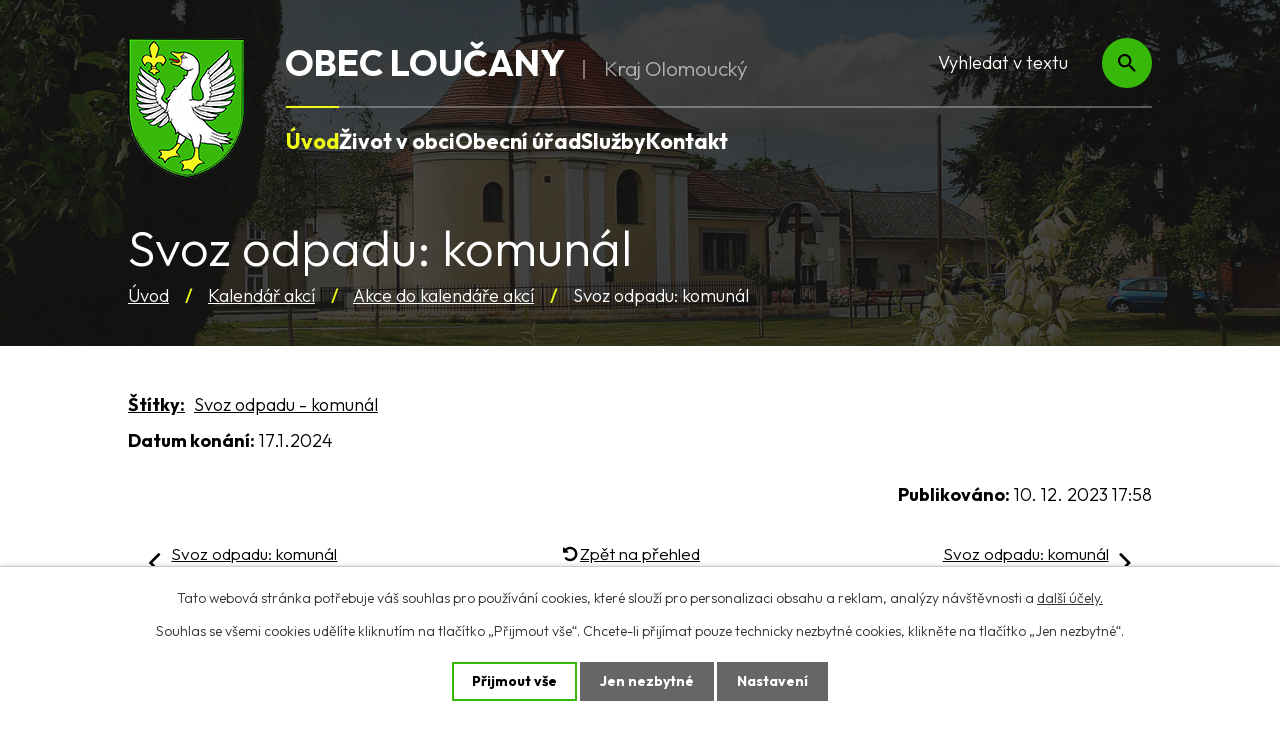

--- FILE ---
content_type: text/html; charset=utf-8
request_url: https://www.loucany.cz/akce-do-kalendare-akci?id=832091&action=detail&oid=10334961&nid=7516
body_size: 9809
content:
<!DOCTYPE html>
<html lang="cs" data-lang-system="cs">
	<head>



		<!--[if IE]><meta http-equiv="X-UA-Compatible" content="IE=EDGE"><![endif]-->
			<meta name="viewport" content="width=device-width, initial-scale=1, user-scalable=yes">
			<meta http-equiv="content-type" content="text/html; charset=utf-8" />
			<meta name="robots" content="index,follow" />
			<meta name="author" content="Antee s.r.o." />
			<meta name="description" content="Obec Loučany se nachází v okrese Olomouc, kraj Olomoucký." />
			<meta name="keywords" content="Obec Loučany, Loučany, Olomoucký kraj" />
			<meta name="google-site-verification" content="kBMK3T3KL7Zk-LigeSe5R1z-tJ3IF3L8JKP0P6It4j4" />
			<meta name="viewport" content="width=device-width, initial-scale=1, user-scalable=yes" />
<title>Svoz odpadu: komunál | Obec Loučany</title>

		<link rel="stylesheet" type="text/css" href="https://cdn.antee.cz/jqueryui/1.8.20/css/smoothness/jquery-ui-1.8.20.custom.css?v=2" integrity="sha384-969tZdZyQm28oZBJc3HnOkX55bRgehf7P93uV7yHLjvpg/EMn7cdRjNDiJ3kYzs4" crossorigin="anonymous" />
		<link rel="stylesheet" type="text/css" href="/style.php?nid=V0lNUQ==&amp;ver=1765958560" />
		<link rel="stylesheet" type="text/css" href="/css/libs.css?ver=1765964607" />
		<link rel="stylesheet" type="text/css" href="https://cdn.antee.cz/genericons/genericons/genericons.css?v=2" integrity="sha384-DVVni0eBddR2RAn0f3ykZjyh97AUIRF+05QPwYfLtPTLQu3B+ocaZm/JigaX0VKc" crossorigin="anonymous" />

		<script src="/js/jquery/jquery-3.0.0.min.js" ></script>
		<script src="/js/jquery/jquery-migrate-3.1.0.min.js" ></script>
		<script src="/js/jquery/jquery-ui.min.js" ></script>
		<script src="/js/jquery/jquery.ui.touch-punch.min.js" ></script>
		<script src="/js/libs.min.js?ver=1765964607" ></script>
		<script src="/js/ipo.min.js?ver=1765964596" ></script>
			<script src="/js/locales/cs.js?ver=1765958560" ></script>

			<script src='https://www.google.com/recaptcha/api.js?hl=cs&render=explicit' ></script>

		<link href="/uredni-deska-archiv?action=atom" type="application/atom+xml" rel="alternate" title="Úřední deska archiv">
		<link href="/aktuality?action=atom" type="application/atom+xml" rel="alternate" title="Aktuality">
		<link href="/hlaseni-rozhlasu?action=atom" type="application/atom+xml" rel="alternate" title="Hlášení rozhlasu">
		<link href="/uredni-deska?action=atom" type="application/atom+xml" rel="alternate" title="Úřední deska">
		<link href="/rozpocet-a-financni-dokumenty?action=atom" type="application/atom+xml" rel="alternate" title="Rozpočet a finanční dokumenty">
		<link href="/covid-19-koronavirus?action=atom" type="application/atom+xml" rel="alternate" title="COVID - 19 koronavirus">
		<link href="/akce-do-kalendare-akci?action=atom" type="application/atom+xml" rel="alternate" title="Akce do kalendáře akcí">
<link rel="preconnect" href="https://fonts.googleapis.com">
<link rel="preconnect" href="https://fonts.gstatic.com" crossorigin>
<link href="https://fonts.googleapis.com/css2?family=Outfit:wght@300..700&amp;display=fallback" rel="stylesheet">
<link href="/image.php?nid=7516&amp;oid=10442073&amp;width=32" rel="icon" type="image/png">
<link rel="shortcut icon" href="/image.php?nid=7516&amp;oid=10442073&amp;width=32">
<script>
ipo.api.live('body', function (el) {
//posun patičky
$(el).find("#ipocopyright").insertAfter("#ipocontainer");
//backlink
$(el).find(".backlink").addClass("action-button");
//fulltext
$(el).find(".elasticSearchForm").appendTo(".header-kontakt > .header-fulltext");
//přejmenování placeholderu
$(el).find(".elasticSearchForm input[type=text]").attr("placeholder", "Vyhledat v textu");
//funkce pro zobrazování, skrývání vyhledávání a ovládání na desktopu
$(el).find(".elasticSearchForm input[type='text']").on("click change focus", function() {
if ( $(this).val() )
{
$(el).find(".elasticSearchForm").addClass("active");
}
else
{
$(el).find(".elasticSearchForm").removeClass("active");
}
});
//funkce na přidání posuvníku
function displayWhisperer()
{
if( !$(".elasticSearch-autocompleteResult").is(':empty')  )
{
$("body").addClass("apply-scroll");
}
else
{
$("body").removeClass("apply-scroll");
}
}
$(".elasticSearchForm input[type='text']").keyup(function() {
$.ajax({
type: "POST",
data: 'keyword=' + $(this).val(),
beforeSend: function() {
displayWhisperer();
},
success: function(data) {
displayWhisperer();
}
});
});
});
//funkce pro zobrazování a skrývání vyhledávání
ipo.api.live(".header-fulltext > a", function(el){
var ikonaLupa = $(el).find(".ikona-lupa");
$(el).click(function(e) {
e.preventDefault();
$(this).toggleClass("search-active");
$("body").toggleClass("search-active");
if($(this).hasClass("search-active"))
{
$(ikonaLupa).text('X');
$(ikonaLupa).attr("title","Zavřít vyhledávání");
}
else
{
$(this).removeClass("search-active");
$("body").removeClass("search-active");
if( $("body").hasClass("apply-scroll") )
{
$("body").removeClass("apply-scroll");
}
$(ikonaLupa).attr("title","Otevřít vyhledávání");
$(".elasticSearchForm input[type=text]").val("");
}
$(".elasticSearchForm input[type=text]").focus();
});
});
ipo.api.live('h1', function(el) {
if((!document.getElementById('page10309595')) && ($("#system-menu").length != 1) && (window.innerWidth > 1024))  {
$(el).prependTo("#iponavigation");
$("#iponavigation").prependTo(".header__bg--sp");
}
if (($('.error')[0]) && (window.innerWidth > 1024)) {
$(el).prependTo(".header__bg--sp");
$(el).wrapAll("<div id='iponavigation' class='error'>");
}
});
//označení položek, které mají submenu
ipo.api.live('#ipotopmenu ul.topmenulevel1 li.topmenuitem1', function (el) {
var submenu = $(el).find("ul.topmenulevel2");
if (window.innerWidth <= 1024) {
if (submenu.length) {
$(el).addClass("hasSubmenu");
$(el).find("> a").after("<span class='open-submenu' />");
}
}
});
//wrapnutí spanu do poležek první úrovně
ipo.api.live('#ipotopmenu ul.topmenulevel1 li.topmenuitem1 > a', function (el) {
if (window.innerWidth <= 1024) {
$(el).wrapInner("<span>");
}
});
//rozbaleni menu
$(function () {
if (window.innerWidth <= 1024) {
$(".topmenulevel1 > li.hasSubmenu").each(function (index, es) {
if ($(es).hasClass("active")) {
$(".topmenulevel1 > li.hasSubmenu.active ul.topmenulevel2").css("display", "block");
$(".topmenulevel1 > li.hasSubmenu.active .open-submenu").addClass("see-more");
}
$(es).find(".open-submenu").click(function (e) {
if ($(es).hasClass("active") && $(this).hasClass("see-more")) {
$(this).removeClass("see-more");
$(es).find("ul.topmenulevel2").css("display", "none");
} else {
$(this).toggleClass("see-more");
if ($(this).hasClass("see-more")) {
$("ul.topmenulevel2").css("display", "none");
$(this).next("ul.topmenulevel2").css("display", "block");
$(".topmenulevel1 > li > a").removeClass("see-more");
$(this).addClass("see-more");
} else {
$(this).removeClass("see-more");
$(this).next("ul.topmenulevel2").css("display", "none");
}
}
});
});
}
});
</script>
<link rel="preload" href="/image.php?nid=7516&amp;oid=10442075&amp;width=117" as="image">
<meta name="format-detection" content="telephone=no">





	</head>

	<body id="page10334961" class="subpage10334961 subpage10309597 subpage10309595"
			
			data-nid="7516"
			data-lid="CZ"
			data-oid="10334961"
			data-layout-pagewidth="1024"
			
			data-slideshow-timer="3"
			 data-ipo-article-id="832091" data-ipo-article-tags="Svoz odpadu - komunál"
						
				
				data-layout="responsive" data-viewport_width_responsive="1024"
			>



							<div id="snippet-cookiesConfirmation-euCookiesSnp">			<div id="cookieChoiceInfo" class="cookie-choices-info template_1">
					<p>Tato webová stránka potřebuje váš souhlas pro používání cookies, které slouží pro personalizaci obsahu a reklam, analýzy návštěvnosti a 
						<a class="cookie-button more" href="https://navody.antee.cz/cookies" target="_blank">další účely.</a>
					</p>
					<p>
						Souhlas se všemi cookies udělíte kliknutím na tlačítko „Přijmout vše“. Chcete-li přijímat pouze technicky nezbytné cookies, klikněte na tlačítko „Jen nezbytné“.
					</p>
				<div class="buttons">
					<a class="cookie-button action-button ajax" id="cookieChoiceButton" rel=”nofollow” href="/akce-do-kalendare-akci?id=832091&amp;action=detail&amp;do=cookiesConfirmation-acceptAll&amp;oid=10334961&amp;nid=7516">Přijmout vše</a>
					<a class="cookie-button cookie-button--settings action-button ajax" rel=”nofollow” href="/akce-do-kalendare-akci?id=832091&amp;action=detail&amp;do=cookiesConfirmation-onlyNecessary&amp;oid=10334961&amp;nid=7516">Jen nezbytné</a>
					<a class="cookie-button cookie-button--settings action-button ajax" rel=”nofollow” href="/akce-do-kalendare-akci?id=832091&amp;action=detail&amp;do=cookiesConfirmation-openSettings&amp;oid=10334961&amp;nid=7516">Nastavení</a>
				</div>
			</div>
</div>				<div id="ipocontainer">

			<div class="menu-toggler">

				<span>Menu</span>
				<span class="genericon genericon-menu"></span>
			</div>

			<span id="back-to-top">

				<i class="fa fa-angle-up"></i>
			</span>

			<div id="ipoheader">

				<div class="header-container layout-container flex-container">
	<a href="/" class="header-logo" title="Obec Loučany">
		<img src="/image.php?nid=7516&amp;oid=10442075&amp;width=117" width="117" height="140" alt="Obec Loučany">
		<span>
			<strong>Obec Loučany</strong>
			<span>Kraj Olomoucký</span>
		</span>
	</a>
	<div class="header-kontakt flex-container">
		<div class="header-fulltext">
			<a href="#"><span title="Otevřít vyhledávání" class="ikona-lupa">Ikona</span></a>
		</div>
	</div>
</div>



<div class="header__bg header__bg--sp">
	
		 
		<div class="boxImage" style="background-image:url(/image.php?oid=10442071&amp;nid=7516&amp;width=2000);">
			<br>
		</div>
		 
		
	
</div>			</div>

			<div id="ipotopmenuwrapper">

				<div id="ipotopmenu">
<h4 class="hiddenMenu">Horní menu</h4>
<ul class="topmenulevel1"><li class="topmenuitem1 noborder active" id="ipomenu10309595"><a href="/">Úvod</a></li><li class="topmenuitem1" id="ipomenu7141130"><a href="/zivot-v-obci">Život v obci</a><ul class="topmenulevel2"><li class="topmenuitem2" id="ipomenu2977470"><a href="/aktuality">Aktuality</a></li><li class="topmenuitem2" id="ipomenu2978998"><a href="/hlaseni-rozhlasu">Hlášení rozhlasu</a></li><li class="topmenuitem2" id="ipomenu5321262"><a href="/svozy-odpadu">Svozy odpadu</a></li><li class="topmenuitem2" id="ipomenu10274808"><a href="/kaplicka">Kaplička</a></li><li class="topmenuitem2" id="ipomenu4387300"><a href="/dotace">Dotace</a></li><li class="topmenuitem2" id="ipomenu1325302"><a href="/spolky-v-obci">Spolky v obci</a><ul class="topmenulevel3"><li class="topmenuitem3" id="ipomenu4391656"><a href="/jsdh-obce-loucany">JSDH obce Loučany</a></li></ul></li><li class="topmenuitem2" id="ipomenu1325309"><a href="/projekty-obce">Projekty obce</a><ul class="topmenulevel3"><li class="topmenuitem3" id="ipomenu5321057"><a href="/verejne-prospesne-prace">Veřejně prospěšné práce</a></li><li class="topmenuitem3" id="ipomenu4869775"><a href="/program-rozvoje-obce-loucany-2016-2022">Program rozvoje obce Loučany 2016-2022</a></li><li class="topmenuitem3" id="ipomenu1516883"><a href="/rop-20072013">ROP 2007-2013</a></li></ul></li><li class="topmenuitem2" id="ipomenu1314388"><a href="/poplatky-">Poplatky</a></li><li class="topmenuitem2" id="ipomenu6491408"><a href="/fotogalerie">Fotogalerie</a></li><li class="topmenuitem2" id="ipomenu6491406"><a href="/loucansky-obcasnik">Loučanský občasník</a></li><li class="topmenuitem2" id="ipomenu3721754"><a href="/stavebni-urad">Stavební úřad</a></li><li class="topmenuitem2" id="ipomenu5635410"><a href="https://www.regionhana.cz/cs/nase-aktivity/kalendar-akci/" target="_top">Akce v Regionu Haná</a></li><li class="topmenuitem2" id="ipomenu4493631"><a href="/vysledky-voleb">Výsledky voleb</a><ul class="topmenulevel3"><li class="topmenuitem3" id="ipomenu5012409"><a href="/volby-do-zastupitelstev-kraju-konane-ve-dnech-7-a-8-rijna-2016">Volby do zastupitelstev krajů konané ve dnech 7. a 8. října 2016</a></li><li class="topmenuitem3" id="ipomenu3900186"><a href="/volby-do-zastupitelstev-obci-2014--senat">Volby do zastupitelstev obcí 2014 + senát</a></li><li class="topmenuitem3" id="ipomenu3713615"><a href="/volby-do-evropskeho-parlamentu-2014">Volby do Evropského parlamentu 2014</a></li></ul></li><li class="topmenuitem2" id="ipomenu5327577"><a href="/pocasi">Počasí</a></li><li class="topmenuitem2" id="ipomenu6755430"><a href="/plan-rozvoje-obce-loucany">Plán rozvoje obce Loučany</a></li><li class="topmenuitem2" id="ipomenu10273778"><a href="/kulturni-dum-loucany">Kulturní dům Loučany</a></li><li class="topmenuitem2" id="ipomenu10334336"><a href="/historie">Historie</a><ul class="topmenulevel3"><li class="topmenuitem3" id="ipomenu7449430"><a href="/covid-19-koronavirus">COVID - 19 koronavirus</a></li><li class="topmenuitem3" id="ipomenu7959289"><a href="/vytvarny-odkaz-heraldika-jiriho-loudy">Výtvarný odkaz heraldika Jiřího Loudy</a></li><li class="topmenuitem3" id="ipomenu8079088"><a href="/scitani-lidu-27-3-11-5-2021">Sčítání lidu 27. 3. - 11. 5. 2021</a></li></ul></li><li class="topmenuitem2" id="ipomenu8788580"><a href="/informace-v-souvislosti-s-pomoci-obcanum-ukrajiny">Informace v souvislosti s pomocí občanům Ukrajiny</a></li></ul></li><li class="topmenuitem1" id="ipomenu1314389"><a href="/obecni-urad">Obecní úřad</a><ul class="topmenulevel2"><li class="topmenuitem2" id="ipomenu1314390"><a href="/zakladni-informace">Základní informace</a></li><li class="topmenuitem2" id="ipomenu1314391"><a href="/popis-uradu">Popis úřadu</a></li><li class="topmenuitem2" id="ipomenu1314392"><a href="/poskytovani-informaci-prijem-podani">Poskytování informací, příjem podání</a></li><li class="topmenuitem2" id="ipomenu6615155"><a href="/formulare">Formuláře</a></li><li class="topmenuitem2" id="ipomenu1314393"><a href="/vyhlasky-zakony">Vyhlášky, zákony</a></li><li class="topmenuitem2" id="ipomenu1314394"><a href="/rozpocet">Rozpočet</a></li><li class="topmenuitem2" id="ipomenu1314395"><a href="/elektronicka-podatelna">El. podatelna</a></li><li class="topmenuitem2" id="ipomenu8082109"><a href="https://cro.justice.cz/" target="_blank">Registr oznámení</a></li><li class="topmenuitem2" id="ipomenu2979041"><a href="/verejne-zakazky">Veřejné zakázky</a></li><li class="topmenuitem2" id="ipomenu2979045"><a href="/czech-point">Czech POINT</a></li><li class="topmenuitem2" id="ipomenu2990732"><a href="/uzemni-plan">Územní plán</a></li><li class="topmenuitem2" id="ipomenu3006823"><a href="/povinne-zverejnovane-informace">Povinné informace</a></li><li class="topmenuitem2" id="ipomenu3027892"><a href="/uredni-deska">Úřední deska</a></li><li class="topmenuitem2" id="ipomenu6294065"><a href="/gdpr">GDPR</a></li><li class="topmenuitem2" id="ipomenu9465916"><a href="/datove-schranky-nova-legislativa">Datové schránky nová legislativa</a></li></ul></li><li class="topmenuitem1" id="ipomenu5324684"><a href="/sluzby">Služby</a><ul class="topmenulevel2"><li class="topmenuitem2" id="ipomenu1325300"><a href="/knihovna">Knihovna</a></li><li class="topmenuitem2" id="ipomenu1325397"><a href="http://www.skola-loucany.cz/" target="_blank">Škola Loučany</a></li><li class="topmenuitem2" id="ipomenu5321426"><a href="/volejbalove-hriste">Volejbalové hřiště</a></li><li class="topmenuitem2" id="ipomenu5321072"><a href="https://www.skola-loucany.cz/skolni-jidelna/jidelnicek/" target="_top">Školní kuchyně-jídelníček</a></li><li class="topmenuitem2" id="ipomenu1325301"><a href="/firmy-sluzby-lekari">Firmy, služby, lékaři</a></li><li class="topmenuitem2" id="ipomenu3341150"><a href="/skladka-v-senici-na-hane">Skládka v Senici na Hané</a></li><li class="topmenuitem2" id="ipomenu4588571"><a href="/skolska-rada">Školská rada</a></li><li class="topmenuitem2" id="ipomenu2979007"><a href="/odkazy">Odkazy</a><ul class="topmenulevel3"><li class="topmenuitem3" id="ipomenu4555980"><a href="http://www.regionhana.cz/cs/kalendar-akci/" target="_top">Akce v Regionu Haná</a></li><li class="topmenuitem3" id="ipomenu4304914"><a href="/informace">Informace</a></li><li class="topmenuitem3" id="ipomenu3746808"><a href="http://www.profesia.cz/prace/olomouc/" target="_blank">Nabídky práce z regionu</a></li><li class="topmenuitem3" id="ipomenu3992264"><a href="http://www.litovelsko.eu/" target="_top">Mikroregion Litovelsko</a></li><li class="topmenuitem3" id="ipomenu3992266"><a href="http://www.regionhana.cz/" target="_top">Region Haná</a></li></ul></li><li class="topmenuitem2" id="ipomenu3721749"><a href="/cov-loucany">ČOV Loučany</a></li></ul></li><li class="topmenuitem1" id="ipomenu10309666"><a href="/kontakt">Kontakt</a></li></ul>
					<div class="cleartop"></div>
				</div>
			</div>
			<div id="ipomain">
				<div class="elasticSearchForm elasticSearch-container" id="elasticSearch-form-10274707" >
	<h4 class="newsheader">Fulltextové vyhledávání</h4>
	<div class="newsbody">
<form action="/akce-do-kalendare-akci?id=832091&amp;action=detail&amp;do=mainSection-elasticSearchForm-10274707-form-submit&amp;oid=10334961&amp;nid=7516" method="post" id="frm-mainSection-elasticSearchForm-10274707-form">
<label hidden="" for="frmform-q">Fulltextové vyhledávání</label><input type="text" placeholder="Vyhledat v textu" autocomplete="off" name="q" id="frmform-q" value=""> 			<input type="submit" value="Hledat" class="action-button">
			<div class="elasticSearch-autocomplete"></div>
</form>
	</div>
</div>

<script >

	app.index.requireElasticSearchAutocomplete('frmform-q', "\/fulltextove-vyhledavani-2-0?do=autocomplete");
</script>
<div class="data-aggregator-calendar" id="data-aggregator-calendar-10309597">
	<h4 class="newsheader">Kalendář akcí</h4>
	<div class="newsbody">
<div id="snippet-mainSection-dataAggregatorCalendar-10309597-cal"><div class="blog-cal ui-datepicker-inline ui-datepicker ui-widget ui-widget-content ui-helper-clearfix ui-corner-all">
	<div class="ui-datepicker-header ui-widget-header ui-helper-clearfix ui-corner-all">
		<a class="ui-datepicker-prev ui-corner-all ajax" href="/akce-do-kalendare-akci?mainSection-dataAggregatorCalendar-10309597-date=202512&amp;id=832091&amp;action=detail&amp;do=mainSection-dataAggregatorCalendar-10309597-reload&amp;oid=10334961&amp;nid=7516" title="Předchozí měsíc">
			<span class="ui-icon ui-icon-circle-triangle-w">Předchozí</span>
		</a>
		<a class="ui-datepicker-next ui-corner-all ajax" href="/akce-do-kalendare-akci?mainSection-dataAggregatorCalendar-10309597-date=202602&amp;id=832091&amp;action=detail&amp;do=mainSection-dataAggregatorCalendar-10309597-reload&amp;oid=10334961&amp;nid=7516" title="Následující měsíc">
			<span class="ui-icon ui-icon-circle-triangle-e">Následující</span>
		</a>
		<div class="ui-datepicker-title">Leden 2026</div>
	</div>
	<table class="ui-datepicker-calendar">
		<thead>
			<tr>
				<th title="Pondělí">P</th>
				<th title="Úterý">Ú</th>
				<th title="Středa">S</th>
				<th title="Čtvrtek">Č</th>
				<th title="Pátek">P</th>
				<th title="Sobota">S</th>
				<th title="Neděle">N</th>
			</tr>

		</thead>
		<tbody>
			<tr>

				<td>

					<a data-tooltip-content="#tooltip-content-calendar-20251229-10309597" class="tooltip ui-state-default ui-datepicker-other-month" href="/kalendar-akci?date=2025-12-29" title="Sdělení - zákaz připojování na veřejnou kanalizační síť obce Loučany a městyse Náměšť n/H,Výstava betlémů v Náměšti na Hané">29</a>
					<div class="tooltip-wrapper">
						<div id="tooltip-content-calendar-20251229-10309597">
							<div>Sdělení - zákaz připojování na veřejnou kanalizační síť obce Loučany a městyse Náměšť n/H</div>
							<div>Výstava betlémů v Náměšti na Hané</div>
						</div>
					</div>
				</td>
				<td>

					<a data-tooltip-content="#tooltip-content-calendar-20251230-10309597" class="tooltip ui-state-default ui-datepicker-other-month" href="/kalendar-akci?date=2025-12-30" title="Sdělení - zákaz připojování na veřejnou kanalizační síť obce Loučany a městyse Náměšť n/H,Výstava betlémů v Náměšti na Hané">30</a>
					<div class="tooltip-wrapper">
						<div id="tooltip-content-calendar-20251230-10309597">
							<div>Sdělení - zákaz připojování na veřejnou kanalizační síť obce Loučany a městyse Náměšť n/H</div>
							<div>Výstava betlémů v Náměšti na Hané</div>
						</div>
					</div>
				</td>
				<td>

					<a data-tooltip-content="#tooltip-content-calendar-20251231-10309597" class="tooltip ui-state-default ui-datepicker-other-month" href="/kalendar-akci?date=2025-12-31" title="Sdělení - zákaz připojování na veřejnou kanalizační síť obce Loučany a městyse Náměšť n/H,Výstava betlémů v Náměšti na Hané">31</a>
					<div class="tooltip-wrapper">
						<div id="tooltip-content-calendar-20251231-10309597">
							<div>Sdělení - zákaz připojování na veřejnou kanalizační síť obce Loučany a městyse Náměšť n/H</div>
							<div>Výstava betlémů v Náměšti na Hané</div>
						</div>
					</div>
				</td>
				<td>

					<a data-tooltip-content="#tooltip-content-calendar-20260101-10309597" class="tooltip ui-state-default day-off holiday" href="/aktuality/vystava-betlemu-v-namesti-na-hane" title="Výstava betlémů v Náměšti na Hané">1</a>
					<div class="tooltip-wrapper">
						<div id="tooltip-content-calendar-20260101-10309597">
							<div>Výstava betlémů v Náměšti na Hané</div>
						</div>
					</div>
				</td>
				<td>

					<a data-tooltip-content="#tooltip-content-calendar-20260102-10309597" class="tooltip ui-state-default" href="/aktuality/vystava-betlemu-v-namesti-na-hane" title="Výstava betlémů v Náměšti na Hané">2</a>
					<div class="tooltip-wrapper">
						<div id="tooltip-content-calendar-20260102-10309597">
							<div>Výstava betlémů v Náměšti na Hané</div>
						</div>
					</div>
				</td>
				<td>

					<a data-tooltip-content="#tooltip-content-calendar-20260103-10309597" class="tooltip ui-state-default saturday day-off" href="/aktuality/vystava-betlemu-v-namesti-na-hane" title="Výstava betlémů v Náměšti na Hané">3</a>
					<div class="tooltip-wrapper">
						<div id="tooltip-content-calendar-20260103-10309597">
							<div>Výstava betlémů v Náměšti na Hané</div>
						</div>
					</div>
				</td>
				<td>

					<a data-tooltip-content="#tooltip-content-calendar-20260104-10309597" class="tooltip ui-state-default sunday day-off" href="/aktuality/vystava-betlemu-v-namesti-na-hane" title="Výstava betlémů v Náměšti na Hané">4</a>
					<div class="tooltip-wrapper">
						<div id="tooltip-content-calendar-20260104-10309597">
							<div>Výstava betlémů v Náměšti na Hané</div>
						</div>
					</div>
				</td>
			</tr>
			<tr>

				<td>

					<a data-tooltip-content="#tooltip-content-calendar-20260105-10309597" class="tooltip ui-state-default" href="/kalendar-akci?date=2026-01-05" title="Výstava betlémů v Náměšti na Hané,Hlášení 5. 1. 2026">5</a>
					<div class="tooltip-wrapper">
						<div id="tooltip-content-calendar-20260105-10309597">
							<div>Výstava betlémů v Náměšti na Hané</div>
							<div>Hlášení 5. 1. 2026</div>
						</div>
					</div>
				</td>
				<td>

					<a data-tooltip-content="#tooltip-content-calendar-20260106-10309597" class="tooltip ui-state-default" href="/kalendar-akci?date=2026-01-06" title="Výstava betlémů v Náměšti na Hané,Tříkrálový koncert v Těšeticích,Zavírání jesliček v Náměšti na Hané,Hlášení 5. 1. 2026">6</a>
					<div class="tooltip-wrapper">
						<div id="tooltip-content-calendar-20260106-10309597">
							<div>Výstava betlémů v Náměšti na Hané</div>
							<div>Tříkrálový koncert v Těšeticích</div>
							<div>Zavírání jesliček v Náměšti na Hané</div>
							<div>Hlášení 5. 1. 2026</div>
						</div>
					</div>
				</td>
				<td>

					<a data-tooltip-content="#tooltip-content-calendar-20260107-10309597" class="tooltip ui-state-default" href="/hlaseni-rozhlasu/hlaseni-5-1-2026" title="Hlášení 5. 1. 2026">7</a>
					<div class="tooltip-wrapper">
						<div id="tooltip-content-calendar-20260107-10309597">
							<div>Hlášení 5. 1. 2026</div>
						</div>
					</div>
				</td>
				<td>

					<a data-tooltip-content="#tooltip-content-calendar-20260108-10309597" class="tooltip ui-state-default" href="/hlaseni-rozhlasu/hlaseni-5-1-2026" title="Hlášení 5. 1. 2026">8</a>
					<div class="tooltip-wrapper">
						<div id="tooltip-content-calendar-20260108-10309597">
							<div>Hlášení 5. 1. 2026</div>
						</div>
					</div>
				</td>
				<td>

					<a data-tooltip-content="#tooltip-content-calendar-20260109-10309597" class="tooltip ui-state-default" href="/hlaseni-rozhlasu/hlaseni-5-1-2026" title="Hlášení 5. 1. 2026">9</a>
					<div class="tooltip-wrapper">
						<div id="tooltip-content-calendar-20260109-10309597">
							<div>Hlášení 5. 1. 2026</div>
						</div>
					</div>
				</td>
				<td>

					<a data-tooltip-content="#tooltip-content-calendar-20260110-10309597" class="tooltip ui-state-default saturday day-off" href="/kalendar-akci?date=2026-01-10" title="Tříkrálová sbírka 2026,16. sportovní ples 10. ledna 2026,Hlášení 5. 1. 2026">10</a>
					<div class="tooltip-wrapper">
						<div id="tooltip-content-calendar-20260110-10309597">
							<div>Tříkrálová sbírka 2026</div>
							<div>16. sportovní ples 10. ledna 2026</div>
							<div>Hlášení 5. 1. 2026</div>
						</div>
					</div>
				</td>
				<td>

					<a data-tooltip-content="#tooltip-content-calendar-20260111-10309597" class="tooltip ui-state-default sunday day-off ui-state-highlight ui-state-active" href="/kalendar-akci?date=2026-01-11" title="Tříkrálová sbírka 2026,Hlášení 5. 1. 2026">11</a>
					<div class="tooltip-wrapper">
						<div id="tooltip-content-calendar-20260111-10309597">
							<div>Tříkrálová sbírka 2026</div>
							<div>Hlášení 5. 1. 2026</div>
						</div>
					</div>
				</td>
			</tr>
			<tr>

				<td>

					<a data-tooltip-content="#tooltip-content-calendar-20260112-10309597" class="tooltip ui-state-default" href="/kalendar-akci?date=2026-01-12" title="Tříkrálová sbírka 2026,Kominictví Urbášek - nabídka služeb,Hlášení 5. 1. 2026">12</a>
					<div class="tooltip-wrapper">
						<div id="tooltip-content-calendar-20260112-10309597">
							<div>Tříkrálová sbírka 2026</div>
							<div>Kominictví Urbášek - nabídka služeb</div>
							<div>Hlášení 5. 1. 2026</div>
						</div>
					</div>
				</td>
				<td>

					<a data-tooltip-content="#tooltip-content-calendar-20260113-10309597" class="tooltip ui-state-default" href="/kalendar-akci?date=2026-01-13" title="Tříkrálová sbírka 2026,Výjezd pracovníků finančního úřadu do města Litovel na pomoc s přiznáním daně z nemovit.,Hlášení 5. 1. 2026">13</a>
					<div class="tooltip-wrapper">
						<div id="tooltip-content-calendar-20260113-10309597">
							<div>Tříkrálová sbírka 2026</div>
							<div>Výjezd pracovníků finančního úřadu do města Litovel na pomoc s přiznáním daně z nemovit.</div>
							<div>Hlášení 5. 1. 2026</div>
						</div>
					</div>
				</td>
				<td>

					<a data-tooltip-content="#tooltip-content-calendar-20260114-10309597" class="tooltip ui-state-default" href="/kalendar-akci?date=2026-01-14" title="Tříkrálová sbírka 2026,Výjezd pracovníků finančního úřadu do města Litovel na pomoc s přiznáním daně z nemovit.,Maškarní bál v Senici na Hané,Hlášení 5. 1. 2026">14</a>
					<div class="tooltip-wrapper">
						<div id="tooltip-content-calendar-20260114-10309597">
							<div>Tříkrálová sbírka 2026</div>
							<div>Výjezd pracovníků finančního úřadu do města Litovel na pomoc s přiznáním daně z nemovit.</div>
							<div>Maškarní bál v Senici na Hané</div>
							<div>Hlášení 5. 1. 2026</div>
						</div>
					</div>
				</td>
				<td>

					<a data-tooltip-content="#tooltip-content-calendar-20260115-10309597" class="tooltip ui-state-default" href="/kalendar-akci?date=2026-01-15" title="Tříkrálová sbírka 2026,Výjezd pracovníků finančního úřadu do města Litovel na pomoc s přiznáním daně z nemovit.,Hlášení 5. 1. 2026">15</a>
					<div class="tooltip-wrapper">
						<div id="tooltip-content-calendar-20260115-10309597">
							<div>Tříkrálová sbírka 2026</div>
							<div>Výjezd pracovníků finančního úřadu do města Litovel na pomoc s přiznáním daně z nemovit.</div>
							<div>Hlášení 5. 1. 2026</div>
						</div>
					</div>
				</td>
				<td>

					<a data-tooltip-content="#tooltip-content-calendar-20260116-10309597" class="tooltip ui-state-default" href="/kalendar-akci?date=2026-01-16" title="Tříkrálová sbírka 2026,Výjezd pracovníků finančního úřadu do města Litovel na pomoc s přiznáním daně z nemovit.,Hlášení 5. 1. 2026">16</a>
					<div class="tooltip-wrapper">
						<div id="tooltip-content-calendar-20260116-10309597">
							<div>Tříkrálová sbírka 2026</div>
							<div>Výjezd pracovníků finančního úřadu do města Litovel na pomoc s přiznáním daně z nemovit.</div>
							<div>Hlášení 5. 1. 2026</div>
						</div>
					</div>
				</td>
				<td>

					<a data-tooltip-content="#tooltip-content-calendar-20260117-10309597" class="tooltip ui-state-default saturday day-off" href="/kalendar-akci?date=2026-01-17" title="Tříkrálová sbírka 2026,Výjezd pracovníků finančního úřadu do města Litovel na pomoc s přiznáním daně z nemovit.">17</a>
					<div class="tooltip-wrapper">
						<div id="tooltip-content-calendar-20260117-10309597">
							<div>Tříkrálová sbírka 2026</div>
							<div>Výjezd pracovníků finančního úřadu do města Litovel na pomoc s přiznáním daně z nemovit.</div>
						</div>
					</div>
				</td>
				<td>

					<a data-tooltip-content="#tooltip-content-calendar-20260118-10309597" class="tooltip ui-state-default sunday day-off" href="/kalendar-akci?date=2026-01-18" title="Tříkrálová sbírka 2026,Výjezd pracovníků finančního úřadu do města Litovel na pomoc s přiznáním daně z nemovit.">18</a>
					<div class="tooltip-wrapper">
						<div id="tooltip-content-calendar-20260118-10309597">
							<div>Tříkrálová sbírka 2026</div>
							<div>Výjezd pracovníků finančního úřadu do města Litovel na pomoc s přiznáním daně z nemovit.</div>
						</div>
					</div>
				</td>
			</tr>
			<tr>

				<td>

					<a data-tooltip-content="#tooltip-content-calendar-20260119-10309597" class="tooltip ui-state-default" href="/kalendar-akci?date=2026-01-19" title="Tříkrálová sbírka 2026,Výjezd pracovníků finančního úřadu do města Litovel na pomoc s přiznáním daně z nemovit.">19</a>
					<div class="tooltip-wrapper">
						<div id="tooltip-content-calendar-20260119-10309597">
							<div>Tříkrálová sbírka 2026</div>
							<div>Výjezd pracovníků finančního úřadu do města Litovel na pomoc s přiznáním daně z nemovit.</div>
						</div>
					</div>
				</td>
				<td>

					<a data-tooltip-content="#tooltip-content-calendar-20260120-10309597" class="tooltip ui-state-default" href="/aktuality/vyjezd-pracovniku-financniho-uradu-do-mesta-litovel-na-pomoc-s-priznanim-dane-z-nemovit" title="Výjezd pracovníků finančního úřadu do města Litovel na pomoc s přiznáním daně z nemovit.">20</a>
					<div class="tooltip-wrapper">
						<div id="tooltip-content-calendar-20260120-10309597">
							<div>Výjezd pracovníků finančního úřadu do města Litovel na pomoc s přiznáním daně z nemovit.</div>
						</div>
					</div>
				</td>
				<td>

						<span class="tooltip ui-state-default">21</span>
				</td>
				<td>

						<span class="tooltip ui-state-default">22</span>
				</td>
				<td>

						<span class="tooltip ui-state-default">23</span>
				</td>
				<td>

						<span class="tooltip ui-state-default saturday day-off">24</span>
				</td>
				<td>

						<span class="tooltip ui-state-default sunday day-off">25</span>
				</td>
			</tr>
			<tr>

				<td>

						<span class="tooltip ui-state-default">26</span>
				</td>
				<td>

						<span class="tooltip ui-state-default">27</span>
				</td>
				<td>

						<span class="tooltip ui-state-default">28</span>
				</td>
				<td>

						<span class="tooltip ui-state-default">29</span>
				</td>
				<td>

						<span class="tooltip ui-state-default">30</span>
				</td>
				<td>

						<span class="tooltip ui-state-default saturday day-off">31</span>
				</td>
				<td>

						<span class="tooltip ui-state-default sunday day-off ui-datepicker-other-month">1</span>
				</td>
			</tr>
		</tbody>
	</table>
</div>
</div>	</div>
</div>

				<div id="ipomainframe">
					<div id="ipopage">
<div id="iponavigation">
	<h5 class="hiddenMenu">Drobečková navigace</h5>
	<p>
			<a href="/">Úvod</a> <span class="separator">&gt;</span>
			<a href="/kalendar-akci">Kalendář akcí</a> <span class="separator">&gt;</span>
			<a href="/akce-do-kalendare-akci">Akce do kalendáře akcí</a> <span class="separator">&gt;</span>
			<span class="currentPage">Svoz odpadu: komunál</span>
	</p>

</div>
						<div class="ipopagetext">
							<div class="blog view-detail content">
								
								<h1>Svoz odpadu: komunál</h1>

<div id="snippet--flash"></div>
								
																	

<hr class="cleaner">


		<div class="tags table-row auto type-tags">
		<a class="box-by-content" href="/akce-do-kalendare-akci?id=832091&amp;action=detail&amp;do=tagsRenderer-clearFilter&amp;oid=10334961&amp;nid=7516" title="Ukázat vše">Štítky:</a>
		<ul>

			<li><a href="/akce-do-kalendare-akci?tagsRenderer-tag=Svoz+odpadu+-+komun%C3%A1l&amp;id=832091&amp;action=detail&amp;do=tagsRenderer-filterTag&amp;oid=10334961&amp;nid=7516" title="Filtrovat podle Svoz odpadu - komunál">Svoz odpadu - komunál</a></li>
		</ul>
	</div>
	

<hr class="cleaner">

<div class="article">
			<div class="dates table-row auto">
			<span class="box-by-content">Datum konání:</span>
			<div class="type-datepicker">17.1.2024</div>
		</div>
			

	<div class="paragraph text clearfix">
	</div>
		
<div id="snippet--images"><div class="images clearfix">

	</div>
</div>


<div id="snippet--uploader"></div>			<div class="article-footer">
													<div class="published"><span>Publikováno:</span> 10. 12. 2023 17:58</div>

					</div>
	
</div>

<hr class="cleaner">
<div class="content-paginator clearfix">
	<span class="linkprev">
		<a href="/akce-do-kalendare-akci?id=832092&amp;action=detail&amp;oid=10334961&amp;nid=7516">

			<span class="linkprev-chevron">
				<i class="fa fa-angle-left"></i>
			</span>
			<span class="linkprev-text">
				<span class="linkprev-title">Svoz odpadu: komunál</span>
				<span class="linkprev-date">Publikováno: 10. 12. 2023 17:59</span>
			</span>
		</a>
	</span>
	<span class="linkback">
		<a href='/akce-do-kalendare-akci'>
			<span class="linkback-chevron">
				<i class="fa fa-undo"></i>
			</span>
			<span class="linkback-text">
				<span>Zpět na přehled</span>
			</span>
		</a>
	</span>
	<span class="linknext">
		<a href="/akce-do-kalendare-akci?id=832090&amp;action=detail&amp;oid=10334961&amp;nid=7516">

			<span class="linknext-chevron">
				<i class="fa fa-angle-right"></i>
			</span>
			<span class="linknext-text">
				<span class="linknext-title">Svoz odpadu: komunál</span>
				<span class="linknext-date">Publikováno: 10. 12. 2023 17:58</span>
			</span>
		</a>
	</span>
</div>

		
															</div>
						</div>
					</div>


					

					

					<div class="hrclear"></div>
					<div id="ipocopyright">
<div class="copyright">
	<div class="footer-container flex-container">
	<div class="footer-info">
		<h5>Obecní úřad Loučany</h5>
		<div class="grid-container">
			<div>
				<p class="kontakt-odrazka">
					<strong>Adresa</strong><br>
					Loučany 749, <br>
					783 44 Náměšť na Hané
				</p>
				<p class="kontakt-odrazka">
					<strong>Telefon</strong><br>
					<a href="tel:+420585952112">+420 585 952 112</a><br>
					<a href="tel:+420585751699">+420 585 751 699</a>
				</p>
				<p class="kontakt-odrazka">
					<strong>E-mail</strong><br>
					<a href="mailto:obec@loucany.cz">obec@loucany.cz</a>
				</p>
				<p>
					<strong>Úřední hodiny</strong><br>
					<span class="minwidth_m">Pondělí </span>7:30-11:30, 13:00-17:00<br>
					<span class="minwidth_m">Středa </span>7:30-11:30, 13:00-17:00
				</p>
			</div>
			<div>
				<p>
					<strong>Číslo účtu</strong><br>
					1817702319/0800<br>
				</p>
				<p>
					<strong>Datová schránka</strong><br>
					jegarux<br>
				</p>
				<p>
					<strong>IČO/DIČ</strong><br>
					00635651/CZ00635651<br>
				</p>
				<p>
					<strong>IČP</strong><br>
					1000635651
				</p>
			</div>
		</div>
	</div>

	<div class="footer-mapa">
		<a href="https://goo.gl/maps/YqyLrUoMrjonfYpw6" target="_blank" rel="noopener noreferrer">
			<span class="action-button cta-arrow"><span>Zobrazit na mapě</span></span>
		</a>
	</div>
</div>

<div class="row antee">
	<p class="layout-container">
		© 2026 Obec Loučany, <a href="mailto:obec@loucany.cz">Kontaktovat webmastera</a>, <span id="links"><a href="/prohlaseni-o-pristupnosti">Prohlášení o přístupnosti</a>, <a href="/mapa-stranek">Mapa stránek</a></span><br>ANTEE s.r.o. - <a href="https://www.antee.cz" rel="nofollow">Tvorba webových stránek</a>, Redakční systém IPO
	</p>
</div>
</div>
					</div>
					<div id="ipostatistics">
<script >
	var _paq = _paq || [];
	_paq.push(['disableCookies']);
	_paq.push(['trackPageView']);
	_paq.push(['enableLinkTracking']);
	(function() {
		var u="https://matomo.antee.cz/";
		_paq.push(['setTrackerUrl', u+'piwik.php']);
		_paq.push(['setSiteId', 3382]);
		var d=document, g=d.createElement('script'), s=d.getElementsByTagName('script')[0];
		g.defer=true; g.async=true; g.src=u+'piwik.js'; s.parentNode.insertBefore(g,s);
	})();
</script>
<script >
	$(document).ready(function() {
		$('a[href^="mailto"]').on("click", function(){
			_paq.push(['setCustomVariable', 1, 'Click mailto','Email='+this.href.replace(/^mailto:/i,'') + ' /Page = ' +  location.href,'page']);
			_paq.push(['trackGoal', null]);
			_paq.push(['trackPageView']);
		});

		$('a[href^="tel"]').on("click", function(){
			_paq.push(['setCustomVariable', 1, 'Click telefon','Telefon='+this.href.replace(/^tel:/i,'') + ' /Page = ' +  location.href,'page']);
			_paq.push(['trackPageView']);
		});
	});
</script>
					</div>

					<div id="ipofooter">
						
					</div>
				</div>
			</div>
		</div>
	</body>
</html>
